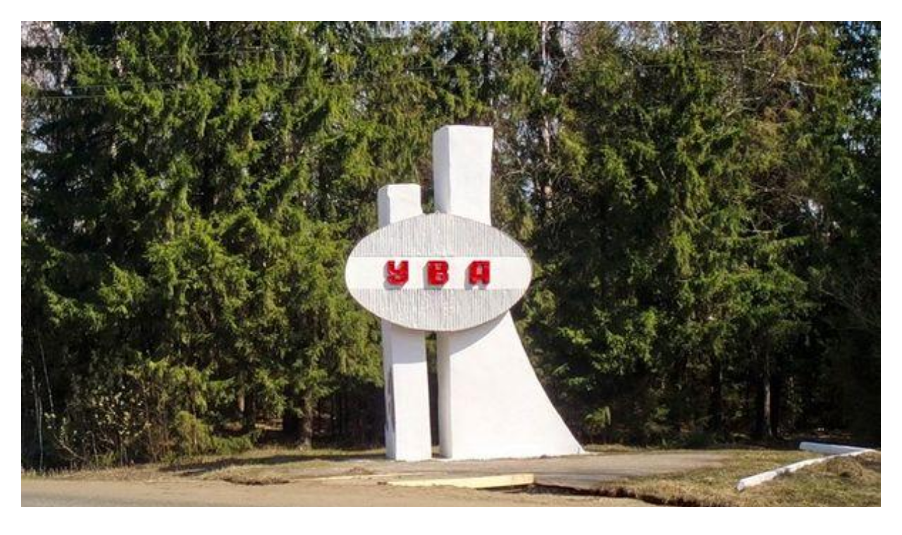

--- FILE ---
content_type: text/html; charset=windows-1251
request_url: http://uva.naydemvam.ru/viewforum.php?id=37
body_size: 4582
content:
<!DOCTYPE html PUBLIC "-//W3C//DTD XHTML 1.0 Strict//EN" "http://www.w3.org/TR/xhtml1/DTD/xhtml1-strict.dtd">
<html xmlns="http://www.w3.org/1999/xhtml" xml:lang="ru" lang="ru" dir="ltr" prefix="og: http://ogp.me/ns#">
<head>
<meta http-equiv="Content-Type" content="text/html; charset=windows-1251">
<title>Отдых и Туризм</title>
<meta property="og:title" content="Отдых и Туризм"><meta property="og:url" content="http://uva.naydemvam.ru/viewforum.php?id=37"><script type="text/javascript">
try{self.document.location.hostname==parent.document.location.hostname&&self.window!=parent.window&&self.parent.window!=parent.parent.window&&document.write('</he'+'ad><bo'+'dy style="display:none"><plaintext>')}catch(e){}
try{if(top===self&&location.hostname.match(/^www\./))location.href=document.URL.replace(/\/\/www\./,'//')}catch(e){}
var FORUM = new Object({ set : function(prop, val){ try { eval("this."+prop+"=val"); } catch (e) {} }, get : function(prop){ try { var val = eval("this."+prop); } catch (e) { var val = undefined; } return val; }, remove : function(prop, val){ try { eval("delete this."+prop); } catch (e) {} } });
// JavaScript переменные форума
var BoardID = 1693292;
var BoardCat = 4;
var BoardStyle = 'Classic';
var ForumAPITicket = '40c148534424513f8425c5bbd73cabebad98bf8c';
var GroupID = 3;
var GroupTitle = 'Гость';
var GroupUserTitle = '';
var BaseDomain = 'naydemvam.ru';
var PartnerID = 9215;
var RequestTime = 1769269853;
var StaticURL = 'http://forumstatic.ru';
var AvatarsURL = 'http://forumavatars.ru';
var FilesURL = 'http://forumstatic.ru';
var ScriptsURL = 'http://forumscripts.ru';
var UploadsURL = 'http://upforme.ru';
</script>
<script type="text/javascript" src="/js/libs.min.js?v=4"></script>
<script type="text/javascript" src="/js/extra.js?v=7"></script>
<link rel="alternate" type="application/rss+xml" href="http://uva.naydemvam.ru/export.php?type=rss&amp;fid=37" title="RSS" />
<link rel="top" href="http://uva.naydemvam.ru" title="Форум" />
<link rel="search" href="http://uva.naydemvam.ru/search.php" title="Поиск" />
<link rel="author" href="http://uva.naydemvam.ru/userlist.php" title="Участники" />
<link rel="shortcut icon" href="http://naydem-vam.ru/files/000e/d9/3b/14457.ico" type="image/x-icon" />
<link rel="stylesheet" type="text/css" href="/style/Classic/Classic.css" />
<link rel="stylesheet" type="text/css" href="/style/extra.css?v=23" />
<script>window.yaContextCb=window.yaContextCb||[]</script><script src="https://yandex.ru/ads/system/context.js" async></script>
</head>
<body>

<!-- body-header -->
<div id="pun_wrap">
<div id="pun" class="ru isguest gid3">
<div id="pun-viewforum" class="punbb"  data-forum-id="37" data-cat-id="2">





<script async src="//pagead2.googlesyndication.com/pagead/js/adsbygoogle.js"></script>
<script>
  (adsbygoogle = window.adsbygoogle || []).push({
    google_ad_client: "ca-pub-4593918217486268",
    enable_page_level_ads: true
  });
</script>




<!-- Загрузчик изображений в форме ответа © 2018 Alex_63 -->
<script>FORUM.defaultHost = 'imgur'; // Хостинг по умолчанию: 'uploads' 'imgur' 'imageban'</script>
<link rel="stylesheet" type="text/css" href="http://forumstatic.ru/files/0015/c4/3f/18002.css" />
<script type="text/javascript" src="http://forumstatic.ru/files/0015/c4/3f/18001.js"></script>



<script async src="https://pagead2.googlesyndication.com/pagead/js/adsbygoogle.js"></script>
<script>
     (adsbygoogle = window.adsbygoogle || []).push({
          google_ad_client: "ca-pub-2774269998910189",
          enable_page_level_ads: true
     });
</script>
<div id="mybb-counter" style="display:none">
<script type="text/javascript"> (function(m,e,t,r,i,k,a){m[i]=m[i]||function(){(m[i].a=m[i].a||[]).push(arguments)}; m[i].l=1*new Date(); for (var j = 0; j < document.scripts.length; j++) {if (document.scripts[j].src === r) { return; }} k=e.createElement(t),a=e.getElementsByTagName(t)[0],k.async=1,k.src=r,a.parentNode.insertBefore(k,a)}) (window, document, "script", "https://mc.yandex.ru/metrika/tag.js", "ym"); ym(201230, "init", { clickmap:false, trackLinks:true, accurateTrackBounce:true });

</script> <noscript><div><img src="https://mc.yandex.ru/watch/201230" style="position:absolute; left:-9999px;" alt="" /></div></noscript>
</div>

<div id="html-header">
	<style>#pun-title{display:none}</style>
<img src="http://forumstatic.ru/files/0019/d6/6c/34607.jpg" width=100% style="margin: 0 auto;"/>
</div>

<div id="pun-title" class="section">
	<table id="title-logo-table" cellspacing="0">
		<tbody id="title-logo-tbody">
			<tr id="title-logo-tr">
				<td id="title-logo-tdl" class="title-logo-tdl">
					<h1 class="title-logo"><span>УВА</span></h1>
				</td>
				<td id="title-logo-tdr" class="title-logo-tdr"><!-- banner_top --></td>
			</tr>
		</tbody>
	</table>
</div>

<div id="pun-navlinks" class="section">
	<h2><span>Меню навигации</span></h2>
	<ul class="container">
		<li id="navindex"><a href="http://uva.naydemvam.ru/"><span>Форум</span></a></li>
		<li id="navuserlist"><a href="http://uva.naydemvam.ru/userlist.php" rel="nofollow"><span>Участники</span></a></li>
		<li id="navsearch"><a href="http://uva.naydemvam.ru/search.php" rel="nofollow"><span>Поиск</span></a></li>
		<li id="navregister"><a href="http://uva.naydemvam.ru/register.php" rel="nofollow"><span>Регистрация</span></a></li>
		<li id="navlogin"><a href="http://uva.naydemvam.ru/login.php" rel="nofollow"><span>Войти</span></a></li>
	</ul>
</div>

<div id="pun-ulinks" class="section" onclick="void(0)">
	<h2><span>Пользовательские ссылки</span></h2>
	<ul class="container">
		<li class="item1"><a href="http://uva.naydemvam.ru/search.php?action=show_recent">Активные темы</a></li>
	</ul>
</div>

<!-- pun_announcement -->

<div id="pun-status" class="section">
	<h2><span>Информация о пользователе</span></h2>
	<p class="container">
		<span class="item1">Привет, Гость!</span> 
		<span class="item2"><a href="/login.php" rel="nofollow">Войдите</a> или <a href="/register.php" rel="nofollow">зарегистрируйтесь</a>.</span> 
	</p>
</div>

<div id="pun-break1" class="divider"><hr /></div>

<div id="pun-crumbs1" class="section">
	<p class="container crumbs"><strong>Вы здесь</strong> <em>&#187;&#160;</em><a href="http://uva.naydemvam.ru/">УВА</a> <em>&#187;&#160;</em>Отдых и Туризм</p>
</div>

<div id="pun-break2" class="divider"><hr /></div>

<div class="section" style="border:0 !important;max-width:100%;overflow:hidden;display:flex;justify-content:center;max-height:250px;overflow:hidden;min-width:300px;">
		<!-- Yandex.RTB R-A-2104197-1 -->
<div id="yandex_rtb_R-A-2104197-1"></div>
<script>window.yaContextCb.push(()=>{
  Ya.Context.AdvManager.render({
    renderTo: 'yandex_rtb_R-A-2104197-1',
    blockId: 'R-A-2104197-1'
  })
})</script>
</div>

<div id="pun-main" class="main multipage">
	<h1><span>Отдых и Туризм</span></h1>
	<div class="linkst">
		<div class="pagelink">Страница: <strong>1</strong></div>
	</div>
	<div class="category">
		<div class="container">
			<table cellspacing="0" summary="Список форумов в категории: ">
			<thead>
				<tr>
					<th class="tcl" scope="col">Форум</th>
					<th class="tc2" scope="col">Тем</th>
					<th class="tc3" scope="col">Сообщений</th>
					<th class="tcr" scope="col">Последнее сообщение</th>
				</tr>
			</thead>
			<tbody class="hasicon">
			<tr id="forum_f38" class="alt2 isub parent-37" data-parent=37>
				<td class="tcl">
					<div class="intd">
						<div class="icon"><!-- --></div>
						<div class="tclcon"><h3><a href="http://uva.naydemvam.ru/viewforum.php?id=38">ЕДА. КАФЕ. ОБЩЕПИТ</a></h3></div>
					</div>
				</td>
				<td class="tc2">1</td>
				<td class="tc3">1</td>
				<td class="tcr"><em class="user-avatar no-avatar"><a href="http://uva.naydemvam.ru/profile.php?id=2"><span class="avatar-image" style="background-image:url(http://forumavatars.ru/i/default_avatar.jpg)"></span></a></em><a class="lastpost-link" href="http://uva.naydemvam.ru/viewtopic.php?id=13#p17">Весь ноябрь в наших магазинах снижена цена</a><br /><span class="lastpost"><span class="datetime">2021-11-23 21:57:19</span> - <span class="byuser">GLAVADMIN</span></span></td>
			</tr>
			<tr id="forum_f39" class="alt1 isub parent-37" data-parent=37>
				<td class="tcl">
					<div class="intd">
						<div class="icon"><!-- --></div>
						<div class="tclcon"><h3><a href="http://uva.naydemvam.ru/viewforum.php?id=39">Гостиница. Отель</a></h3></div>
					</div>
				</td>
				<td class="tc2">0</td>
				<td class="tc3">0</td>
				<td class="tcr">&#160;</td>
			</tr>
			</tbody>
			</table>
		</div>
	</div>
	<div id="forum_f37" class="forum">
		<h2><span class="item1">Тем</span> <span class="item2">1 страница 0 из 0</span></h2>
		<div class="container">
			<table cellspacing="0" summary="Список тем в форуме: Отдых и Туризм">
			<thead>
				<tr>
					<th class="tcl" scope="col">Тема</th>
					<th class="tc2" scope="col">Ответов</th>
					<th class="tc3" scope="col">Просмотров</th>
					<th class="tcr" scope="col">Последнее сообщение</th>
				</tr>
			</thead>
			<tbody class="hasicon">
			</tbody>
			</table>
		</div>
	</div>
	<div class="linksb">
		<div class="pagelink">Страница: <strong>1</strong></div>
	</div>
</div>
<script type="text/javascript">$(document).trigger("pun_main_ready");</script>

<!-- pun_stats -->

<div class="section" style="border:0 !important;max-width:100%;text-align:center;overflow:hidden;max-height:250px;overflow:hidden;min-width:300px;">
		<script>window.yaContextCb = window.yaContextCb || [] </script> 
<script async src="https://yandex.ru/ads/system/context.js"></script>
<script async src="https://cdn.digitalcaramel.com/caramel.js"></script>
<script>window.CaramelDomain = "mybb.ru"</script>
</div>

<!-- banner_bottom -->

<!-- bbo placeholder-->

<div id="pun-break3" class="divider"><hr /></div>

<div id="pun-crumbs2" class="section">
	<p class="container crumbs"><strong>Вы здесь</strong> <em>&#187;&#160;</em><a href="http://uva.naydemvam.ru/">УВА</a> <em>&#187;&#160;</em>Отдых и Туризм</p>
</div>

<div id="pun-break4" class="divider"><hr /></div>

<div id="pun-about" class="section">
	<p class="container">
		<span class="item1" style="padding-left:0"><!-- Yandex.Metrika informer -->
<a href="https://metrika.yandex.ru/stat/?id=49597606&amp;from=informer"
target="_blank" rel="nofollow"><img src="https://informer.yandex.ru/informer/49597606/3_1_FFFFFFFF_EFEFEFFF_0_pageviews"
style="width:88px; height:31px; border:0;" alt="Яндекс.Метрика" title="Яндекс.Метрика: данные за сегодня (просмотры, визиты и уникальные посетители)" class="ym-advanced-informer" data-cid="49597606" data-lang="ru" /></a>
<!-- /Yandex.Metrika informer -->

<!-- Yandex.Metrika counter -->
<script type="text/javascript" >
    (function (d, w, c) {
        (w[c] = w[c] || []).push(function() {
            try {
                w.yaCounter49597606 = new Ya.Metrika2({
                    id:49597606,
                    clickmap:true,
                    trackLinks:true,
                    accurateTrackBounce:true,
                    webvisor:true
                });
            } catch(e) { }





        });

        var n = d.getElementsByTagName("script")[0],
            s = d.createElement("script"),
            f = function () { n.parentNode.insertBefore(s, n); };
        s.type = "text/javascript";
        s.async = true;
        s.src = "https://mc.yandex.ru/metrika/tag.js";

        if (w.opera == "[object Opera]") {
            d.addEventListener("DOMContentLoaded", f, false);
        } else { f(); }
    })(document, window, "yandex_metrika_callbacks2");
</script>
<noscript><div><img src="https://mc.yandex.ru/watch/49597606" style="position:absolute; left:-9999px;" alt="" /></div></noscript>
<!-- /Yandex.Metrika counter -->









<!--LiveInternet counter--><script type="text/javascript">
document.write("<a href='//www.liveinternet.ru/click;NAYDEMVAM' "+
"target=_blank><img src='//counter.yadro.ru/hit;NAYDEMVAM?t22.13;r"+
escape(document.referrer)+((typeof(screen)=="undefined")?"":
";s"+screen.width+"*"+screen.height+"*"+(screen.colorDepth?
screen.colorDepth:screen.pixelDepth))+";u"+escape(document.URL)+
";h"+escape(document.title.substring(0,150))+";"+Math.random()+
"' alt='' title='LiveInternet: показано число просмотров за 24"+
" часа, посетителей за 24 часа и за сегодня' "+
"border='0' width='88' height='31'><\/a>")
</script><!--/LiveInternet--></span>
	</p>
</div>
<script type="text/javascript">$(document).trigger("pun_about_ready"); if (typeof ym == 'object') {ym(201230, 'userParams', {UserId:1, is_user:0}); ym(201230, 'params', {forum_id: 1693292});}</script>


<!-- html_footer -->

</div>
</div>
</div>




</body>
</html>


--- FILE ---
content_type: text/html; charset=utf-8
request_url: https://www.google.com/recaptcha/api2/aframe
body_size: 266
content:
<!DOCTYPE HTML><html><head><meta http-equiv="content-type" content="text/html; charset=UTF-8"></head><body><script nonce="xRhtiseARI0uYU0muGJl-g">/** Anti-fraud and anti-abuse applications only. See google.com/recaptcha */ try{var clients={'sodar':'https://pagead2.googlesyndication.com/pagead/sodar?'};window.addEventListener("message",function(a){try{if(a.source===window.parent){var b=JSON.parse(a.data);var c=clients[b['id']];if(c){var d=document.createElement('img');d.src=c+b['params']+'&rc='+(localStorage.getItem("rc::a")?sessionStorage.getItem("rc::b"):"");window.document.body.appendChild(d);sessionStorage.setItem("rc::e",parseInt(sessionStorage.getItem("rc::e")||0)+1);localStorage.setItem("rc::h",'1769269859438');}}}catch(b){}});window.parent.postMessage("_grecaptcha_ready", "*");}catch(b){}</script></body></html>